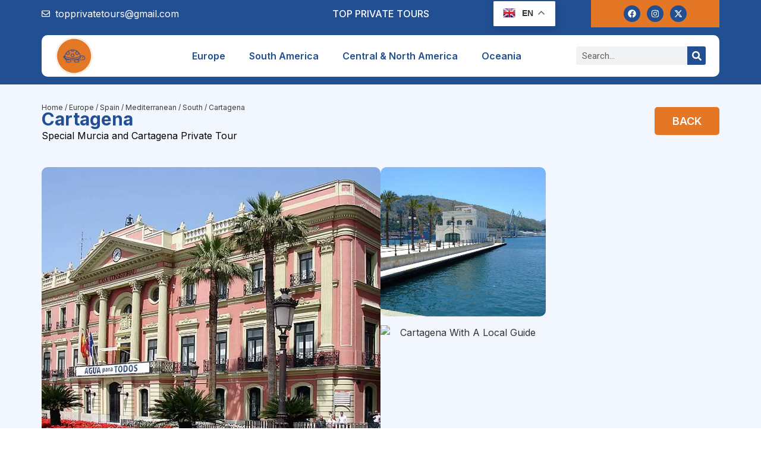

--- FILE ---
content_type: text/css
request_url: https://topprivatetours.com/wp-content/uploads/elementor/css/post-373.css?ver=1739549838
body_size: 1529
content:
.elementor-373 .elementor-element.elementor-element-039d6c5{--display:flex;--flex-direction:row;--container-widget-width:initial;--container-widget-height:100%;--container-widget-flex-grow:1;--container-widget-align-self:stretch;--flex-wrap-mobile:wrap;--background-transition:0.3s;--padding-top:0px;--padding-bottom:0px;--padding-left:0px;--padding-right:0px;--z-index:10;}.elementor-373 .elementor-element.elementor-element-039d6c5:not(.elementor-motion-effects-element-type-background), .elementor-373 .elementor-element.elementor-element-039d6c5 > .elementor-motion-effects-container > .elementor-motion-effects-layer{background-color:#214F92;}.elementor-373 .elementor-element.elementor-element-039d6c5, .elementor-373 .elementor-element.elementor-element-039d6c5::before{--border-transition:0.3s;}.elementor-373 .elementor-element.elementor-element-9c41d2e{--display:flex;--background-transition:0.3s;--padding-top:0px;--padding-bottom:0px;--padding-left:0px;--padding-right:0px;}.elementor-373 .elementor-element.elementor-element-9c41d2e.e-con{--align-self:center;}.elementor-373 .elementor-element.elementor-element-a58b8a7 .elementor-icon-list-icon i{color:#FFFFFF;transition:color 0.3s;}.elementor-373 .elementor-element.elementor-element-a58b8a7 .elementor-icon-list-icon svg{fill:#FFFFFF;transition:fill 0.3s;}.elementor-373 .elementor-element.elementor-element-a58b8a7{--e-icon-list-icon-size:14px;--icon-vertical-offset:0px;}.elementor-373 .elementor-element.elementor-element-a58b8a7 .elementor-icon-list-item > .elementor-icon-list-text, .elementor-373 .elementor-element.elementor-element-a58b8a7 .elementor-icon-list-item > a{font-family:"Inter", Sans-serif;font-size:16px;font-weight:400;}.elementor-373 .elementor-element.elementor-element-a58b8a7 .elementor-icon-list-text{color:#FFFFFF;transition:color 0.3s;}.elementor-373 .elementor-element.elementor-element-1bd1964{--display:flex;--justify-content:center;--gap:0px 0px;--background-transition:0.3s;--padding-top:0px;--padding-bottom:0px;--padding-left:0px;--padding-right:0px;}.elementor-373 .elementor-element.elementor-element-b4ba1e1{text-align:center;}.elementor-373 .elementor-element.elementor-element-b4ba1e1 .elementor-heading-title{color:#FFFFFF;font-family:"Inter", Sans-serif;font-size:16px;font-weight:500;text-transform:uppercase;}.elementor-373 .elementor-element.elementor-element-04d1615{--display:flex;--flex-direction:row;--container-widget-width:initial;--container-widget-height:100%;--container-widget-flex-grow:1;--container-widget-align-self:stretch;--flex-wrap-mobile:wrap;--gap:0px 5px;--background-transition:0.3s;--padding-top:0px;--padding-bottom:0px;--padding-left:0px;--padding-right:0px;}.elementor-373 .elementor-element.elementor-element-1436754{--display:flex;--background-transition:0.3s;--padding-top:0px;--padding-bottom:0px;--padding-left:0px;--padding-right:0px;}.elementor-373 .elementor-element.elementor-element-1436754.e-con{--flex-grow:0;--flex-shrink:0;}.elementor-373 .elementor-element.elementor-element-fe596df > .elementor-widget-container{margin:10px 0px 0px 0px;padding:5px 0px 5px 0px;}.elementor-373 .elementor-element.elementor-element-fe596df{z-index:7;}.elementor-373 .elementor-element.elementor-element-0931643{--display:flex;--justify-content:center;--gap:0px 0px;--background-transition:0.3s;--padding-top:5%;--padding-bottom:5%;--padding-left:5%;--padding-right:5%;}.elementor-373 .elementor-element.elementor-element-0931643:not(.elementor-motion-effects-element-type-background), .elementor-373 .elementor-element.elementor-element-0931643 > .elementor-motion-effects-container > .elementor-motion-effects-layer{background-color:#E37726;}.elementor-373 .elementor-element.elementor-element-0931643, .elementor-373 .elementor-element.elementor-element-0931643::before{--border-transition:0.3s;}.elementor-373 .elementor-element.elementor-element-cbcd27a{--grid-template-columns:repeat(0, auto);--icon-size:14px;--grid-column-gap:11px;--grid-row-gap:0px;}.elementor-373 .elementor-element.elementor-element-cbcd27a .elementor-widget-container{text-align:center;}.elementor-373 .elementor-element.elementor-element-cbcd27a .elementor-social-icon{background-color:#214F92;--icon-padding:0.5em;}.elementor-373 .elementor-element.elementor-element-cbcd27a .elementor-social-icon i{color:#FFFFFF;}.elementor-373 .elementor-element.elementor-element-cbcd27a .elementor-social-icon svg{fill:#FFFFFF;}.elementor-373 .elementor-element.elementor-element-cbcd27a .elementor-icon{border-radius:100px 100px 100px 100px;}.elementor-373 .elementor-element.elementor-element-cbcd27a .elementor-social-icon:hover{background-color:#FFFFFF;}.elementor-373 .elementor-element.elementor-element-cbcd27a .elementor-social-icon:hover i{color:#214F92;}.elementor-373 .elementor-element.elementor-element-cbcd27a .elementor-social-icon:hover svg{fill:#214F92;}.elementor-373 .elementor-element.elementor-element-ba224d9{--display:flex;--flex-direction:column;--container-widget-width:100%;--container-widget-height:initial;--container-widget-flex-grow:0;--container-widget-align-self:initial;--flex-wrap-mobile:wrap;--background-transition:0.3s;--padding-top:1%;--padding-bottom:1%;--padding-left:0%;--padding-right:0%;--z-index:6;}.elementor-373 .elementor-element.elementor-element-ba224d9, .elementor-373 .elementor-element.elementor-element-ba224d9::before{--border-transition:0.3s;}.elementor-373 .elementor-element.elementor-element-6d8e348{--display:flex;--flex-direction:row;--container-widget-width:initial;--container-widget-height:100%;--container-widget-flex-grow:1;--container-widget-align-self:stretch;--flex-wrap-mobile:wrap;--background-transition:0.3s;--border-radius:10px 10px 10px 10px;--padding-top:0.3%;--padding-bottom:0.3%;--padding-left:2%;--padding-right:2%;--z-index:1;}.elementor-373 .elementor-element.elementor-element-6d8e348:not(.elementor-motion-effects-element-type-background), .elementor-373 .elementor-element.elementor-element-6d8e348 > .elementor-motion-effects-container > .elementor-motion-effects-layer{background-color:#FFFFFF;}.elementor-373 .elementor-element.elementor-element-6d8e348, .elementor-373 .elementor-element.elementor-element-6d8e348::before{--border-transition:0.3s;}.elementor-373 .elementor-element.elementor-element-adfad2f{--display:flex;--background-transition:0.3s;--padding-top:0%;--padding-bottom:0%;--padding-left:0%;--padding-right:0%;}.elementor-373 .elementor-element.elementor-element-adfad2f.e-con{--align-self:center;--flex-grow:0;--flex-shrink:0;}.elementor-373 .elementor-element.elementor-element-989c11d{text-align:left;}.elementor-373 .elementor-element.elementor-element-989c11d img{width:80%;}.elementor-373 .elementor-element.elementor-element-2562e75{--display:flex;--background-transition:0.3s;--padding-top:0px;--padding-bottom:0px;--padding-left:0px;--padding-right:0px;}.elementor-373 .elementor-element.elementor-element-2562e75.e-con{--align-self:center;--flex-grow:0;--flex-shrink:0;}.elementor-373 .elementor-element.elementor-element-df92635 .elementor-menu-toggle{margin-left:auto;}.elementor-373 .elementor-element.elementor-element-df92635 .elementor-nav-menu .elementor-item{font-family:"Inter", Sans-serif;font-size:16px;font-weight:600;}.elementor-373 .elementor-element.elementor-element-df92635 .elementor-nav-menu--main .elementor-item{color:#214F92;fill:#214F92;}.elementor-373 .elementor-element.elementor-element-df92635 .elementor-nav-menu--main .elementor-item:hover,
					.elementor-373 .elementor-element.elementor-element-df92635 .elementor-nav-menu--main .elementor-item.elementor-item-active,
					.elementor-373 .elementor-element.elementor-element-df92635 .elementor-nav-menu--main .elementor-item.highlighted,
					.elementor-373 .elementor-element.elementor-element-df92635 .elementor-nav-menu--main .elementor-item:focus{color:#E37726;fill:#E37726;}.elementor-373 .elementor-element.elementor-element-df92635 .elementor-nav-menu--dropdown a, .elementor-373 .elementor-element.elementor-element-df92635 .elementor-menu-toggle{color:#214F92;}.elementor-373 .elementor-element.elementor-element-df92635 .elementor-nav-menu--dropdown a:hover,
					.elementor-373 .elementor-element.elementor-element-df92635 .elementor-nav-menu--dropdown a.elementor-item-active,
					.elementor-373 .elementor-element.elementor-element-df92635 .elementor-nav-menu--dropdown a.highlighted,
					.elementor-373 .elementor-element.elementor-element-df92635 .elementor-menu-toggle:hover{color:#FFFFFF;}.elementor-373 .elementor-element.elementor-element-df92635 .elementor-nav-menu--dropdown a:hover,
					.elementor-373 .elementor-element.elementor-element-df92635 .elementor-nav-menu--dropdown a.elementor-item-active,
					.elementor-373 .elementor-element.elementor-element-df92635 .elementor-nav-menu--dropdown a.highlighted{background-color:#E37726;}.elementor-373 .elementor-element.elementor-element-df92635 .elementor-nav-menu--dropdown a.elementor-item-active{color:#FFFFFF;background-color:#214F92;}.elementor-373 .elementor-element.elementor-element-df92635 .elementor-nav-menu--dropdown .elementor-item, .elementor-373 .elementor-element.elementor-element-df92635 .elementor-nav-menu--dropdown  .elementor-sub-item{font-family:"Inter", Sans-serif;font-size:14px;font-weight:500;}.elementor-373 .elementor-element.elementor-element-df92635 .elementor-nav-menu--dropdown a{padding-left:12px;padding-right:12px;padding-top:5px;padding-bottom:5px;}.elementor-373 .elementor-element.elementor-element-bbcb004{--display:flex;--justify-content:center;--background-transition:0.3s;--padding-top:0px;--padding-bottom:0px;--padding-left:0px;--padding-right:0px;}.elementor-373 .elementor-element.elementor-element-f591730 .elementor-search-form__container{min-height:31px;}.elementor-373 .elementor-element.elementor-element-f591730 .elementor-search-form__submit{min-width:31px;--e-search-form-submit-text-color:#FFFFFF;background-color:#214F92;}body:not(.rtl) .elementor-373 .elementor-element.elementor-element-f591730 .elementor-search-form__icon{padding-left:calc(31px / 3);}body.rtl .elementor-373 .elementor-element.elementor-element-f591730 .elementor-search-form__icon{padding-right:calc(31px / 3);}.elementor-373 .elementor-element.elementor-element-f591730 .elementor-search-form__input, .elementor-373 .elementor-element.elementor-element-f591730.elementor-search-form--button-type-text .elementor-search-form__submit{padding-left:calc(31px / 3);padding-right:calc(31px / 3);}.elementor-373 .elementor-element.elementor-element-f591730 input[type="search"].elementor-search-form__input{font-family:"Roboto", Sans-serif;font-weight:400;}.elementor-373 .elementor-element.elementor-element-f591730 .elementor-search-form__input,
					.elementor-373 .elementor-element.elementor-element-f591730 .elementor-search-form__icon,
					.elementor-373 .elementor-element.elementor-element-f591730 .elementor-lightbox .dialog-lightbox-close-button,
					.elementor-373 .elementor-element.elementor-element-f591730 .elementor-lightbox .dialog-lightbox-close-button:hover,
					.elementor-373 .elementor-element.elementor-element-f591730.elementor-search-form--skin-full_screen input[type="search"].elementor-search-form__input{color:#000000;fill:#000000;}.elementor-373 .elementor-element.elementor-element-f591730:not(.elementor-search-form--skin-full_screen) .elementor-search-form__container{border-color:#CFCFCF;border-width:0px 0px 0px 0px;border-radius:3px;}.elementor-373 .elementor-element.elementor-element-f591730.elementor-search-form--skin-full_screen input[type="search"].elementor-search-form__input{border-color:#CFCFCF;border-width:0px 0px 0px 0px;border-radius:3px;}.elementor-373 .elementor-element.elementor-element-f591730 .elementor-search-form__submit:hover{background-color:#214F92;}.elementor-373 .elementor-element.elementor-element-f591730 .elementor-search-form__submit:focus{background-color:#214F92;}.elementor-373 .elementor-element.elementor-element-97132b6{--display:flex;--flex-direction:column;--container-widget-width:100%;--container-widget-height:initial;--container-widget-flex-grow:0;--container-widget-align-self:initial;--flex-wrap-mobile:wrap;--background-transition:0.3s;}.elementor-373 .elementor-element.elementor-element-506a594{--display:flex;--flex-direction:row;--container-widget-width:initial;--container-widget-height:100%;--container-widget-flex-grow:1;--container-widget-align-self:stretch;--flex-wrap-mobile:wrap;--gap:0px 0px;--background-transition:0.3s;}.elementor-373 .elementor-element.elementor-element-1510577{--display:flex;--flex-direction:column;--container-widget-width:100%;--container-widget-height:initial;--container-widget-flex-grow:0;--container-widget-align-self:initial;--flex-wrap-mobile:wrap;--background-transition:0.3s;}.elementor-373 .elementor-element.elementor-element-089385a{text-align:left;}.elementor-373 .elementor-element.elementor-element-089385a img{width:80%;}.elementor-373 .elementor-element.elementor-element-e184f8b{--display:flex;--flex-direction:column;--container-widget-width:100%;--container-widget-height:initial;--container-widget-flex-grow:0;--container-widget-align-self:initial;--flex-wrap-mobile:wrap;--background-transition:0.3s;}.elementor-373 .elementor-element.elementor-element-e649bb8 .elementor-search-form__container{min-height:35px;}.elementor-373 .elementor-element.elementor-element-e649bb8 .elementor-search-form__submit{min-width:35px;--e-search-form-submit-text-color:#FFFFFF;background-color:#214F92;}body:not(.rtl) .elementor-373 .elementor-element.elementor-element-e649bb8 .elementor-search-form__icon{padding-left:calc(35px / 3);}body.rtl .elementor-373 .elementor-element.elementor-element-e649bb8 .elementor-search-form__icon{padding-right:calc(35px / 3);}.elementor-373 .elementor-element.elementor-element-e649bb8 .elementor-search-form__input, .elementor-373 .elementor-element.elementor-element-e649bb8.elementor-search-form--button-type-text .elementor-search-form__submit{padding-left:calc(35px / 3);padding-right:calc(35px / 3);}.elementor-373 .elementor-element.elementor-element-e649bb8 input[type="search"].elementor-search-form__input{font-family:"Roboto", Sans-serif;font-weight:400;}.elementor-373 .elementor-element.elementor-element-e649bb8 .elementor-search-form__input,
					.elementor-373 .elementor-element.elementor-element-e649bb8 .elementor-search-form__icon,
					.elementor-373 .elementor-element.elementor-element-e649bb8 .elementor-lightbox .dialog-lightbox-close-button,
					.elementor-373 .elementor-element.elementor-element-e649bb8 .elementor-lightbox .dialog-lightbox-close-button:hover,
					.elementor-373 .elementor-element.elementor-element-e649bb8.elementor-search-form--skin-full_screen input[type="search"].elementor-search-form__input{color:#000000;fill:#000000;}.elementor-373 .elementor-element.elementor-element-e649bb8:not(.elementor-search-form--skin-full_screen) .elementor-search-form__container{border-color:#CFCFCF;border-width:0px 0px 0px 0px;border-radius:3px;}.elementor-373 .elementor-element.elementor-element-e649bb8.elementor-search-form--skin-full_screen input[type="search"].elementor-search-form__input{border-color:#CFCFCF;border-width:0px 0px 0px 0px;border-radius:3px;}.elementor-373 .elementor-element.elementor-element-e649bb8 .elementor-search-form__submit:hover{background-color:#214F92;}.elementor-373 .elementor-element.elementor-element-e649bb8 .elementor-search-form__submit:focus{background-color:#214F92;}.elementor-373 .elementor-element.elementor-element-52a49c2{--display:flex;--flex-direction:column;--container-widget-width:100%;--container-widget-height:initial;--container-widget-flex-grow:0;--container-widget-align-self:initial;--flex-wrap-mobile:wrap;--background-transition:0.3s;}.elementor-373 .elementor-element.elementor-element-ff73199 .elementor-menu-toggle{margin-left:auto;}.elementor-373 .elementor-element.elementor-element-ff73199 .elementor-nav-menu .elementor-item{font-family:"Inter", Sans-serif;font-size:16px;font-weight:600;}.elementor-373 .elementor-element.elementor-element-ff73199 .elementor-nav-menu--main .elementor-item{color:#214F92;fill:#214F92;}.elementor-373 .elementor-element.elementor-element-ff73199 .elementor-nav-menu--main .elementor-item:hover,
					.elementor-373 .elementor-element.elementor-element-ff73199 .elementor-nav-menu--main .elementor-item.elementor-item-active,
					.elementor-373 .elementor-element.elementor-element-ff73199 .elementor-nav-menu--main .elementor-item.highlighted,
					.elementor-373 .elementor-element.elementor-element-ff73199 .elementor-nav-menu--main .elementor-item:focus{color:#E37726;fill:#E37726;}.elementor-373 .elementor-element.elementor-element-ff73199 .elementor-nav-menu--dropdown a, .elementor-373 .elementor-element.elementor-element-ff73199 .elementor-menu-toggle{color:#214F92;}.elementor-373 .elementor-element.elementor-element-ff73199 .elementor-nav-menu--dropdown a:hover,
					.elementor-373 .elementor-element.elementor-element-ff73199 .elementor-nav-menu--dropdown a.elementor-item-active,
					.elementor-373 .elementor-element.elementor-element-ff73199 .elementor-nav-menu--dropdown a.highlighted,
					.elementor-373 .elementor-element.elementor-element-ff73199 .elementor-menu-toggle:hover{color:#FFFFFF;}.elementor-373 .elementor-element.elementor-element-ff73199 .elementor-nav-menu--dropdown a:hover,
					.elementor-373 .elementor-element.elementor-element-ff73199 .elementor-nav-menu--dropdown a.elementor-item-active,
					.elementor-373 .elementor-element.elementor-element-ff73199 .elementor-nav-menu--dropdown a.highlighted{background-color:#E37726;}.elementor-373 .elementor-element.elementor-element-ff73199 .elementor-nav-menu--dropdown a.elementor-item-active{color:#FFFFFF;background-color:#214F92;}.elementor-373 .elementor-element.elementor-element-ff73199 .elementor-nav-menu--dropdown .elementor-item, .elementor-373 .elementor-element.elementor-element-ff73199 .elementor-nav-menu--dropdown  .elementor-sub-item{font-family:"Inter", Sans-serif;font-size:14px;font-weight:500;}@media(min-width:768px){.elementor-373 .elementor-element.elementor-element-1436754{--width:43.12%;}.elementor-373 .elementor-element.elementor-element-adfad2f{--width:12.623%;}.elementor-373 .elementor-element.elementor-element-2562e75{--width:67.443%;}.elementor-373 .elementor-element.elementor-element-bbcb004{--content-width:100%;}.elementor-373 .elementor-element.elementor-element-1510577{--width:50%;}.elementor-373 .elementor-element.elementor-element-e184f8b{--width:50%;}.elementor-373 .elementor-element.elementor-element-52a49c2{--width:50%;}}@media(max-width:767px){.elementor-373 .elementor-element.elementor-element-a58b8a7 > .elementor-widget-container{padding:2% 0% 5% 0%;}.elementor-373 .elementor-element.elementor-element-adfad2f{--width:45%;--padding-top:0%;--padding-bottom:0%;--padding-left:0%;--padding-right:0%;}.elementor-373 .elementor-element.elementor-element-2562e75{--width:47%;--justify-content:center;--z-index:5000;}.elementor-373 .elementor-element.elementor-element-df92635{z-index:1250;}.elementor-373 .elementor-element.elementor-element-bbcb004{--margin-top:-3%;--margin-bottom:4%;--margin-left:0%;--margin-right:0%;}.elementor-373 .elementor-element.elementor-element-f591730 input[type="search"].elementor-search-form__input{line-height:35px;}.elementor-373 .elementor-element.elementor-element-f591730 > .elementor-widget-container{padding:0px 0px 0px 0px;}.elementor-373 .elementor-element.elementor-element-506a594{--flex-direction:row;--container-widget-width:calc( ( 1 - var( --container-widget-flex-grow ) ) * 100% );--container-widget-height:100%;--container-widget-flex-grow:1;--container-widget-align-self:stretch;--flex-wrap-mobile:wrap;--align-items:flex-start;--flex-wrap:nowrap;--margin-top:0%;--margin-bottom:9%;--margin-left:0%;--margin-right:0%;--padding-top:0px;--padding-bottom:18px;--padding-left:0px;--padding-right:0px;--z-index:18;}.elementor-373 .elementor-element.elementor-element-1510577{--width:25%;}.elementor-373 .elementor-element.elementor-element-089385a img{width:100%;}.elementor-373 .elementor-element.elementor-element-089385a > .elementor-widget-container{margin:1px 0px 0px 0px;padding:0px 0px 0px 0px;}.elementor-373 .elementor-element.elementor-element-e184f8b{--width:100%;--justify-content:center;--align-items:center;--container-widget-width:calc( ( 1 - var( --container-widget-flex-grow ) ) * 100% );--margin-top:2%;--margin-bottom:7%;--margin-left:0%;--margin-right:0%;}.elementor-373 .elementor-element.elementor-element-e649bb8 input[type="search"].elementor-search-form__input{line-height:35px;}.elementor-373 .elementor-element.elementor-element-e649bb8 > .elementor-widget-container{padding:0px 0px 0px 0px;}.elementor-373 .elementor-element.elementor-element-52a49c2{--width:20%;--margin-top:2%;--margin-bottom:0%;--margin-left:0%;--margin-right:0%;}.elementor-373 .elementor-element.elementor-element-ff73199 .elementor-nav-menu--main .elementor-item{padding-top:2px;padding-bottom:2px;}.elementor-373 .elementor-element.elementor-element-ff73199 .elementor-nav-menu--dropdown a{padding-top:9px;padding-bottom:9px;}.elementor-373 .elementor-element.elementor-element-ff73199 .elementor-nav-menu--main > .elementor-nav-menu > li > .elementor-nav-menu--dropdown, .elementor-373 .elementor-element.elementor-element-ff73199 .elementor-nav-menu__container.elementor-nav-menu--dropdown{margin-top:24px !important;}.elementor-373 .elementor-element.elementor-element-ff73199{z-index:1268;}}

--- FILE ---
content_type: text/css
request_url: https://topprivatetours.com/wp-content/uploads/elementor/css/post-757.css?ver=1729589028
body_size: 1225
content:
.elementor-757 .elementor-element.elementor-element-af56581{--display:flex;--flex-direction:row;--container-widget-width:initial;--container-widget-height:100%;--container-widget-flex-grow:1;--container-widget-align-self:stretch;--flex-wrap-mobile:wrap;--gap:0px 0px;--background-transition:0.3s;--padding-top:4%;--padding-bottom:4%;--padding-left:0%;--padding-right:0%;}.elementor-757 .elementor-element.elementor-element-af56581:not(.elementor-motion-effects-element-type-background), .elementor-757 .elementor-element.elementor-element-af56581 > .elementor-motion-effects-container > .elementor-motion-effects-layer{background-color:#214F92;}.elementor-757 .elementor-element.elementor-element-af56581, .elementor-757 .elementor-element.elementor-element-af56581::before{--border-transition:0.3s;}.elementor-757 .elementor-element.elementor-element-62f4135{--display:flex;--flex-direction:column;--container-widget-width:100%;--container-widget-height:initial;--container-widget-flex-grow:0;--container-widget-align-self:initial;--flex-wrap-mobile:wrap;--background-transition:0.3s;--padding-top:0px;--padding-bottom:0px;--padding-left:0px;--padding-right:0px;}.elementor-757 .elementor-element.elementor-element-2682274{text-align:left;}.elementor-757 .elementor-element.elementor-element-2682274 img{width:82%;}.elementor-757 .elementor-element.elementor-element-315be02 .elementor-heading-title{color:#FFFFFF;font-family:"Inter", Sans-serif;font-size:18px;font-weight:600;}.elementor-757 .elementor-element.elementor-element-b7e4f8f{color:#FFFFFF;font-family:"Inter", Sans-serif;font-size:14px;font-weight:400;}.elementor-757 .elementor-element.elementor-element-b7e4f8f > .elementor-widget-container{margin:0% 0% 0% -4%;}.elementor-757 .elementor-element.elementor-element-283e0dc{--display:flex;--flex-direction:column;--container-widget-width:100%;--container-widget-height:initial;--container-widget-flex-grow:0;--container-widget-align-self:initial;--flex-wrap-mobile:wrap;--background-transition:0.3s;--margin-top:5%;--margin-bottom:0%;--margin-left:0%;--margin-right:0%;--padding-top:0%;--padding-bottom:0%;--padding-left:8%;--padding-right:0%;}.elementor-757 .elementor-element.elementor-element-32a5147 .elementor-heading-title{color:#FFFFFF;font-family:"Inter", Sans-serif;font-size:18px;font-weight:600;}.elementor-757 .elementor-element.elementor-element-32a5147 > .elementor-widget-container{padding:12% 0% 0% 0%;}.elementor-757 .elementor-element.elementor-element-5f710f6 .elementor-icon-list-items:not(.elementor-inline-items) .elementor-icon-list-item:not(:last-child){padding-bottom:calc(6px/2);}.elementor-757 .elementor-element.elementor-element-5f710f6 .elementor-icon-list-items:not(.elementor-inline-items) .elementor-icon-list-item:not(:first-child){margin-top:calc(6px/2);}.elementor-757 .elementor-element.elementor-element-5f710f6 .elementor-icon-list-items.elementor-inline-items .elementor-icon-list-item{margin-right:calc(6px/2);margin-left:calc(6px/2);}.elementor-757 .elementor-element.elementor-element-5f710f6 .elementor-icon-list-items.elementor-inline-items{margin-right:calc(-6px/2);margin-left:calc(-6px/2);}body.rtl .elementor-757 .elementor-element.elementor-element-5f710f6 .elementor-icon-list-items.elementor-inline-items .elementor-icon-list-item:after{left:calc(-6px/2);}body:not(.rtl) .elementor-757 .elementor-element.elementor-element-5f710f6 .elementor-icon-list-items.elementor-inline-items .elementor-icon-list-item:after{right:calc(-6px/2);}.elementor-757 .elementor-element.elementor-element-5f710f6 .elementor-icon-list-icon i{transition:color 0.3s;}.elementor-757 .elementor-element.elementor-element-5f710f6 .elementor-icon-list-icon svg{transition:fill 0.3s;}.elementor-757 .elementor-element.elementor-element-5f710f6{--e-icon-list-icon-size:14px;--icon-vertical-offset:0px;}.elementor-757 .elementor-element.elementor-element-5f710f6 .elementor-icon-list-item > .elementor-icon-list-text, .elementor-757 .elementor-element.elementor-element-5f710f6 .elementor-icon-list-item > a{font-family:"Inter", Sans-serif;font-weight:400;}.elementor-757 .elementor-element.elementor-element-5f710f6 .elementor-icon-list-text{color:#FFFFFF;transition:color 0.3s;}.elementor-757 .elementor-element.elementor-element-5f710f6 > .elementor-widget-container{margin:4% 0% 0% 0%;}.elementor-757 .elementor-element.elementor-element-f788f37{--display:flex;--flex-direction:column;--container-widget-width:100%;--container-widget-height:initial;--container-widget-flex-grow:0;--container-widget-align-self:initial;--flex-wrap-mobile:wrap;--background-transition:0.3s;--margin-top:5%;--margin-bottom:0%;--margin-left:0%;--margin-right:0%;--padding-top:0%;--padding-bottom:0%;--padding-left:3%;--padding-right:0%;}.elementor-757 .elementor-element.elementor-element-ade172b .elementor-heading-title{color:#FFFFFF;font-family:"Inter", Sans-serif;font-size:18px;font-weight:600;}.elementor-757 .elementor-element.elementor-element-ade172b > .elementor-widget-container{padding:8% 0% 0% 0%;}.elementor-757 .elementor-element.elementor-element-e33cb94 .elementor-icon-list-items:not(.elementor-inline-items) .elementor-icon-list-item:not(:last-child){padding-bottom:calc(6px/2);}.elementor-757 .elementor-element.elementor-element-e33cb94 .elementor-icon-list-items:not(.elementor-inline-items) .elementor-icon-list-item:not(:first-child){margin-top:calc(6px/2);}.elementor-757 .elementor-element.elementor-element-e33cb94 .elementor-icon-list-items.elementor-inline-items .elementor-icon-list-item{margin-right:calc(6px/2);margin-left:calc(6px/2);}.elementor-757 .elementor-element.elementor-element-e33cb94 .elementor-icon-list-items.elementor-inline-items{margin-right:calc(-6px/2);margin-left:calc(-6px/2);}body.rtl .elementor-757 .elementor-element.elementor-element-e33cb94 .elementor-icon-list-items.elementor-inline-items .elementor-icon-list-item:after{left:calc(-6px/2);}body:not(.rtl) .elementor-757 .elementor-element.elementor-element-e33cb94 .elementor-icon-list-items.elementor-inline-items .elementor-icon-list-item:after{right:calc(-6px/2);}.elementor-757 .elementor-element.elementor-element-e33cb94 .elementor-icon-list-icon i{transition:color 0.3s;}.elementor-757 .elementor-element.elementor-element-e33cb94 .elementor-icon-list-icon svg{transition:fill 0.3s;}.elementor-757 .elementor-element.elementor-element-e33cb94{--e-icon-list-icon-size:14px;--icon-vertical-offset:0px;}.elementor-757 .elementor-element.elementor-element-e33cb94 .elementor-icon-list-item > .elementor-icon-list-text, .elementor-757 .elementor-element.elementor-element-e33cb94 .elementor-icon-list-item > a{font-family:"Inter", Sans-serif;font-weight:400;}.elementor-757 .elementor-element.elementor-element-e33cb94 .elementor-icon-list-text{color:#FFFFFF;transition:color 0.3s;}.elementor-757 .elementor-element.elementor-element-e33cb94 > .elementor-widget-container{margin:4% 0% 0% 0%;}.elementor-757 .elementor-element.elementor-element-c38cf23{--display:flex;--flex-direction:column;--container-widget-width:100%;--container-widget-height:initial;--container-widget-flex-grow:0;--container-widget-align-self:initial;--flex-wrap-mobile:wrap;--background-transition:0.3s;--margin-top:5%;--margin-bottom:0%;--margin-left:0%;--margin-right:0%;--padding-top:0%;--padding-bottom:0%;--padding-left:5%;--padding-right:0%;}.elementor-757 .elementor-element.elementor-element-18d2446 .elementor-heading-title{color:#FFFFFF;font-family:"Inter", Sans-serif;font-size:18px;font-weight:600;}.elementor-757 .elementor-element.elementor-element-18d2446 > .elementor-widget-container{padding:8% 0% 0% 0%;}.elementor-757 .elementor-element.elementor-element-a7c021e .elementor-icon-list-items:not(.elementor-inline-items) .elementor-icon-list-item:not(:last-child){padding-bottom:calc(6px/2);}.elementor-757 .elementor-element.elementor-element-a7c021e .elementor-icon-list-items:not(.elementor-inline-items) .elementor-icon-list-item:not(:first-child){margin-top:calc(6px/2);}.elementor-757 .elementor-element.elementor-element-a7c021e .elementor-icon-list-items.elementor-inline-items .elementor-icon-list-item{margin-right:calc(6px/2);margin-left:calc(6px/2);}.elementor-757 .elementor-element.elementor-element-a7c021e .elementor-icon-list-items.elementor-inline-items{margin-right:calc(-6px/2);margin-left:calc(-6px/2);}body.rtl .elementor-757 .elementor-element.elementor-element-a7c021e .elementor-icon-list-items.elementor-inline-items .elementor-icon-list-item:after{left:calc(-6px/2);}body:not(.rtl) .elementor-757 .elementor-element.elementor-element-a7c021e .elementor-icon-list-items.elementor-inline-items .elementor-icon-list-item:after{right:calc(-6px/2);}.elementor-757 .elementor-element.elementor-element-a7c021e .elementor-icon-list-icon i{transition:color 0.3s;}.elementor-757 .elementor-element.elementor-element-a7c021e .elementor-icon-list-icon svg{transition:fill 0.3s;}.elementor-757 .elementor-element.elementor-element-a7c021e{--e-icon-list-icon-size:20px;--icon-vertical-offset:0px;}.elementor-757 .elementor-element.elementor-element-a7c021e .elementor-icon-list-item > .elementor-icon-list-text, .elementor-757 .elementor-element.elementor-element-a7c021e .elementor-icon-list-item > a{font-family:"Inter", Sans-serif;font-weight:400;}.elementor-757 .elementor-element.elementor-element-a7c021e .elementor-icon-list-text{color:#FFFFFF;transition:color 0.3s;}.elementor-757 .elementor-element.elementor-element-a7c021e > .elementor-widget-container{margin:2% 0% 0% 0%;padding:0% 0% 0% 0%;}.elementor-757 .elementor-element.elementor-element-d95528a{--grid-template-columns:repeat(0, auto);--icon-size:14px;--grid-column-gap:11px;--grid-row-gap:0px;}.elementor-757 .elementor-element.elementor-element-d95528a .elementor-widget-container{text-align:left;}.elementor-757 .elementor-element.elementor-element-d95528a .elementor-social-icon{background-color:#E37726;--icon-padding:0.5em;}.elementor-757 .elementor-element.elementor-element-d95528a .elementor-social-icon i{color:#FFFFFF;}.elementor-757 .elementor-element.elementor-element-d95528a .elementor-social-icon svg{fill:#FFFFFF;}.elementor-757 .elementor-element.elementor-element-d95528a .elementor-icon{border-radius:100px 100px 100px 100px;}.elementor-757 .elementor-element.elementor-element-d95528a .elementor-social-icon:hover{background-color:#FFFFFF;}.elementor-757 .elementor-element.elementor-element-d95528a .elementor-social-icon:hover i{color:#214F92;}.elementor-757 .elementor-element.elementor-element-d95528a .elementor-social-icon:hover svg{fill:#214F92;}.elementor-757 .elementor-element.elementor-element-8a0d8b5{--display:flex;--flex-direction:column;--container-widget-width:100%;--container-widget-height:initial;--container-widget-flex-grow:0;--container-widget-align-self:initial;--flex-wrap-mobile:wrap;--background-transition:0.3s;--padding-top:0%;--padding-bottom:4%;--padding-left:12%;--padding-right:12%;}.elementor-757 .elementor-element.elementor-element-8a0d8b5:not(.elementor-motion-effects-element-type-background), .elementor-757 .elementor-element.elementor-element-8a0d8b5 > .elementor-motion-effects-container > .elementor-motion-effects-layer{background-color:#214F92;}.elementor-757 .elementor-element.elementor-element-8a0d8b5, .elementor-757 .elementor-element.elementor-element-8a0d8b5::before{--border-transition:0.3s;}.elementor-757 .elementor-element.elementor-element-3952526{--display:flex;--background-transition:0.3s;--border-radius:10px 10px 10px 10px;--padding-top:2%;--padding-bottom:2%;--padding-left:3%;--padding-right:3%;}.elementor-757 .elementor-element.elementor-element-3952526:not(.elementor-motion-effects-element-type-background), .elementor-757 .elementor-element.elementor-element-3952526 > .elementor-motion-effects-container > .elementor-motion-effects-layer{background-color:#FFFFFF29;}.elementor-757 .elementor-element.elementor-element-3952526, .elementor-757 .elementor-element.elementor-element-3952526::before{--border-transition:0.3s;}.elementor-757 .elementor-element.elementor-element-d2b239d .gallery-item .gallery-caption{display:none;}.elementor-757 .elementor-element.elementor-element-d2b239d .gallery-item{padding:0 20px 20px 0;}.elementor-757 .elementor-element.elementor-element-d2b239d .gallery{margin:0 -20px -20px 0;}.elementor-757 .elementor-element.elementor-element-d2b239d{width:100%;max-width:100%;}.elementor-757 .elementor-element.elementor-element-d2b239d.elementor-element{--align-self:center;}.elementor-757 .elementor-element.elementor-element-c53c5de{--display:flex;--flex-direction:column;--container-widget-width:100%;--container-widget-height:initial;--container-widget-flex-grow:0;--container-widget-align-self:initial;--flex-wrap-mobile:wrap;--background-transition:0.3s;--padding-top:0%;--padding-bottom:4%;--padding-left:12%;--padding-right:12%;}.elementor-757 .elementor-element.elementor-element-c53c5de:not(.elementor-motion-effects-element-type-background), .elementor-757 .elementor-element.elementor-element-c53c5de > .elementor-motion-effects-container > .elementor-motion-effects-layer{background-color:#214F92;}.elementor-757 .elementor-element.elementor-element-c53c5de, .elementor-757 .elementor-element.elementor-element-c53c5de::before{--border-transition:0.3s;}.elementor-757 .elementor-element.elementor-element-e0fb9a6{--display:flex;--background-transition:0.3s;--border-radius:10px 10px 10px 10px;--padding-top:2%;--padding-bottom:2%;--padding-left:3%;--padding-right:3%;}.elementor-757 .elementor-element.elementor-element-e0fb9a6:not(.elementor-motion-effects-element-type-background), .elementor-757 .elementor-element.elementor-element-e0fb9a6 > .elementor-motion-effects-container > .elementor-motion-effects-layer{background-color:#FFFFFF29;}.elementor-757 .elementor-element.elementor-element-e0fb9a6, .elementor-757 .elementor-element.elementor-element-e0fb9a6::before{--border-transition:0.3s;}.elementor-757 .elementor-element.elementor-element-b3cad05 .elementor-icon-list-icon i{transition:color 0.3s;}.elementor-757 .elementor-element.elementor-element-b3cad05 .elementor-icon-list-icon svg{transition:fill 0.3s;}.elementor-757 .elementor-element.elementor-element-b3cad05{--e-icon-list-icon-size:14px;--icon-vertical-offset:0px;}.elementor-757 .elementor-element.elementor-element-b3cad05 .elementor-icon-list-text{transition:color 0.3s;}.elementor-757 .elementor-element.elementor-element-ed9f0e9 .elementor-icon-list-icon i{transition:color 0.3s;}.elementor-757 .elementor-element.elementor-element-ed9f0e9 .elementor-icon-list-icon svg{transition:fill 0.3s;}.elementor-757 .elementor-element.elementor-element-ed9f0e9{--e-icon-list-icon-size:14px;--icon-vertical-offset:0px;}.elementor-757 .elementor-element.elementor-element-ed9f0e9 .elementor-icon-list-text{transition:color 0.3s;}.elementor-757 .elementor-element.elementor-element-28323de .elementor-icon-list-icon i{transition:color 0.3s;}.elementor-757 .elementor-element.elementor-element-28323de .elementor-icon-list-icon svg{transition:fill 0.3s;}.elementor-757 .elementor-element.elementor-element-28323de{--e-icon-list-icon-size:14px;--icon-vertical-offset:0px;}.elementor-757 .elementor-element.elementor-element-28323de .elementor-icon-list-text{transition:color 0.3s;}.elementor-757 .elementor-element.elementor-element-a362a38{--display:flex;--flex-direction:row;--container-widget-width:initial;--container-widget-height:100%;--container-widget-flex-grow:1;--container-widget-align-self:stretch;--flex-wrap-mobile:wrap;--gap:0px 0px;--background-transition:0.3s;}.elementor-757 .elementor-element.elementor-element-a362a38:not(.elementor-motion-effects-element-type-background), .elementor-757 .elementor-element.elementor-element-a362a38 > .elementor-motion-effects-container > .elementor-motion-effects-layer{background-color:#E37726;}.elementor-757 .elementor-element.elementor-element-a362a38, .elementor-757 .elementor-element.elementor-element-a362a38::before{--border-transition:0.3s;}.elementor-757 .elementor-element.elementor-element-04d5232{--display:flex;--flex-direction:column;--container-widget-width:100%;--container-widget-height:initial;--container-widget-flex-grow:0;--container-widget-align-self:initial;--flex-wrap-mobile:wrap;--background-transition:0.3s;--padding-top:0px;--padding-bottom:0px;--padding-left:0px;--padding-right:0px;}.elementor-757 .elementor-element.elementor-element-a36d187{text-align:center;}.elementor-757 .elementor-element.elementor-element-a36d187 .elementor-heading-title{color:#FFFFFF;font-family:"Inter", Sans-serif;font-size:14px;font-weight:400;}.elementor-757 .elementor-element.elementor-element-5f4bd21{--display:flex;--flex-direction:column;--container-widget-width:100%;--container-widget-height:initial;--container-widget-flex-grow:0;--container-widget-align-self:initial;--flex-wrap-mobile:wrap;--background-transition:0.3s;--padding-top:0px;--padding-bottom:0px;--padding-left:0px;--padding-right:0px;}.elementor-757 .elementor-element.elementor-element-457e26f{text-align:right;}.elementor-757 .elementor-element.elementor-element-457e26f .elementor-heading-title{color:#FFFFFF;font-family:"Inter", Sans-serif;font-size:14px;font-weight:400;}@media(max-width:1024px){.elementor-757 .elementor-element.elementor-element-af56581{--flex-direction:row;--container-widget-width:initial;--container-widget-height:100%;--container-widget-flex-grow:1;--container-widget-align-self:stretch;--flex-wrap-mobile:wrap;--padding-top:4%;--padding-bottom:4%;--padding-left:2%;--padding-right:2%;}.elementor-757 .elementor-element.elementor-element-2682274 img{width:61%;}.elementor-757 .elementor-element.elementor-element-315be02 .elementor-heading-title{font-size:14px;}.elementor-757 .elementor-element.elementor-element-b7e4f8f{font-size:13px;}.elementor-757 .elementor-element.elementor-element-32a5147 .elementor-heading-title{font-size:14px;}.elementor-757 .elementor-element.elementor-element-5f710f6 .elementor-icon-list-item > .elementor-icon-list-text, .elementor-757 .elementor-element.elementor-element-5f710f6 .elementor-icon-list-item > a{font-size:13px;}.elementor-757 .elementor-element.elementor-element-ade172b .elementor-heading-title{font-size:14px;}.elementor-757 .elementor-element.elementor-element-e33cb94 .elementor-icon-list-item > .elementor-icon-list-text, .elementor-757 .elementor-element.elementor-element-e33cb94 .elementor-icon-list-item > a{font-size:13px;}.elementor-757 .elementor-element.elementor-element-18d2446 .elementor-heading-title{font-size:14px;}.elementor-757 .elementor-element.elementor-element-a7c021e .elementor-icon-list-item > .elementor-icon-list-text, .elementor-757 .elementor-element.elementor-element-a7c021e .elementor-icon-list-item > a{font-size:13px;}.elementor-757 .elementor-element.elementor-element-a36d187 .elementor-heading-title{font-size:12px;}.elementor-757 .elementor-element.elementor-element-457e26f .elementor-heading-title{font-size:12px;}}@media(max-width:767px){.elementor-757 .elementor-element.elementor-element-af56581{--padding-top:8%;--padding-bottom:8%;--padding-left:4%;--padding-right:4%;}.elementor-757 .elementor-element.elementor-element-2682274 img{width:72%;}.elementor-757 .elementor-element.elementor-element-315be02 .elementor-heading-title{font-size:18px;}.elementor-757 .elementor-element.elementor-element-b7e4f8f{font-size:16px;}.elementor-757 .elementor-element.elementor-element-283e0dc{--padding-top:0%;--padding-bottom:0%;--padding-left:8%;--padding-right:0%;}.elementor-757 .elementor-element.elementor-element-32a5147 .elementor-heading-title{font-size:16px;}.elementor-757 .elementor-element.elementor-element-5f710f6 .elementor-icon-list-item > .elementor-icon-list-text, .elementor-757 .elementor-element.elementor-element-5f710f6 .elementor-icon-list-item > a{font-size:16px;}.elementor-757 .elementor-element.elementor-element-5f710f6 > .elementor-widget-container{margin:6% 0% 0% 0%;}.elementor-757 .elementor-element.elementor-element-f788f37{--padding-top:0%;--padding-bottom:0%;--padding-left:8%;--padding-right:0%;}.elementor-757 .elementor-element.elementor-element-ade172b .elementor-heading-title{font-size:16px;}.elementor-757 .elementor-element.elementor-element-e33cb94 .elementor-icon-list-item > .elementor-icon-list-text, .elementor-757 .elementor-element.elementor-element-e33cb94 .elementor-icon-list-item > a{font-size:16px;}.elementor-757 .elementor-element.elementor-element-e33cb94 > .elementor-widget-container{margin:4% 0% 0% 0%;}.elementor-757 .elementor-element.elementor-element-c38cf23{--padding-top:0%;--padding-bottom:0%;--padding-left:8%;--padding-right:0%;}.elementor-757 .elementor-element.elementor-element-18d2446 .elementor-heading-title{font-size:16px;}.elementor-757 .elementor-element.elementor-element-18d2446 > .elementor-widget-container{margin:10% 0% 19% 0%;padding:0% 0% 0% 0%;}.elementor-757 .elementor-element.elementor-element-a7c021e .elementor-icon-list-item > .elementor-icon-list-text, .elementor-757 .elementor-element.elementor-element-a7c021e .elementor-icon-list-item > a{font-size:16px;}.elementor-757 .elementor-element.elementor-element-a7c021e > .elementor-widget-container{margin:4% 0% 0% 0%;}.elementor-757 .elementor-element.elementor-element-3952526{--padding-top:4%;--padding-bottom:4%;--padding-left:0%;--padding-right:0%;}.elementor-757 .elementor-element.elementor-element-c53c5de{--content-width:100%;--padding-top:0%;--padding-bottom:10%;--padding-left:4%;--padding-right:4%;}.elementor-757 .elementor-element.elementor-element-e0fb9a6{--padding-top:4%;--padding-bottom:4%;--padding-left:0%;--padding-right:0%;}.elementor-757 .elementor-element.elementor-element-b3cad05{--e-icon-list-icon-size:45px;}.elementor-757 .elementor-element.elementor-element-ed9f0e9{--e-icon-list-icon-size:45px;}.elementor-757 .elementor-element.elementor-element-ed9f0e9 > .elementor-widget-container{margin:-5% 0% 0% 0%;}.elementor-757 .elementor-element.elementor-element-28323de{--e-icon-list-icon-size:45px;}.elementor-757 .elementor-element.elementor-element-28323de > .elementor-widget-container{margin:-5% 0% 0% 0%;}.elementor-757 .elementor-element.elementor-element-a36d187{text-align:center;}.elementor-757 .elementor-element.elementor-element-457e26f{text-align:center;}.elementor-757 .elementor-element.elementor-element-457e26f > .elementor-widget-container{margin:2% 0% 0% 0%;}}@media(min-width:768px){.elementor-757 .elementor-element.elementor-element-62f4135{--width:25%;}.elementor-757 .elementor-element.elementor-element-283e0dc{--width:25%;}.elementor-757 .elementor-element.elementor-element-f788f37{--width:25%;}.elementor-757 .elementor-element.elementor-element-c38cf23{--width:25%;}.elementor-757 .elementor-element.elementor-element-04d5232{--width:100%;}.elementor-757 .elementor-element.elementor-element-5f4bd21{--width:0%;}}@media(max-width:1024px) and (min-width:768px){.elementor-757 .elementor-element.elementor-element-62f4135{--width:50%;}.elementor-757 .elementor-element.elementor-element-283e0dc{--width:50%;}.elementor-757 .elementor-element.elementor-element-f788f37{--width:50%;}.elementor-757 .elementor-element.elementor-element-c38cf23{--width:50%;}}

--- FILE ---
content_type: text/css
request_url: https://topprivatetours.com/wp-content/uploads/elementor/css/post-752.css?ver=1729589031
body_size: 2675
content:
.elementor-752 .elementor-element.elementor-element-25bf68c{--display:flex;--flex-direction:row;--container-widget-width:initial;--container-widget-height:100%;--container-widget-flex-grow:1;--container-widget-align-self:stretch;--flex-wrap-mobile:wrap;--background-transition:0.3s;--padding-top:3%;--padding-bottom:0%;--padding-left:0%;--padding-right:0%;}.elementor-752 .elementor-element.elementor-element-25bf68c:not(.elementor-motion-effects-element-type-background), .elementor-752 .elementor-element.elementor-element-25bf68c > .elementor-motion-effects-container > .elementor-motion-effects-layer{background-color:#F2F7FF;}.elementor-752 .elementor-element.elementor-element-25bf68c, .elementor-752 .elementor-element.elementor-element-25bf68c::before{--border-transition:0.3s;}.elementor-752 .elementor-element.elementor-element-7ffe80f{--display:flex;--background-transition:0.3s;--padding-top:0px;--padding-bottom:0px;--padding-left:0px;--padding-right:0px;}.elementor-752 .elementor-element.elementor-element-7ffe80f.e-con{--flex-grow:0;--flex-shrink:0;}.elementor-752 .elementor-element.elementor-element-5473bbb .woocommerce-breadcrumb{color:#3A3A3A;font-family:"Inter", Sans-serif;font-size:12px;line-height:1px;}.elementor-752 .elementor-element.elementor-element-5473bbb .woocommerce-breadcrumb > a{color:#3A3A3A;}.elementor-752 .elementor-element.elementor-element-ca4e219 .elementor-heading-title{color:#214F92;font-family:"Inter", Sans-serif;font-size:30px;font-weight:700;}.elementor-752 .elementor-element.elementor-element-ca4e219 > .elementor-widget-container{margin:-1% 0% 0% 0%;padding:0px 0px 0px 0px;}.elementor-752 .elementor-element.elementor-element-2e4ae2c{color:#000000;font-family:"Inter", Sans-serif;font-size:16px;font-weight:400;line-height:26px;}.elementor-752 .elementor-element.elementor-element-54dc594{--display:flex;--align-items:flex-end;--container-widget-width:calc( ( 1 - var( --container-widget-flex-grow ) ) * 100% );--background-transition:0.3s;--margin-top:0%;--margin-bottom:0%;--margin-left:0%;--margin-right:0%;--padding-top:0px;--padding-bottom:0px;--padding-left:0px;--padding-right:0px;}.elementor-752 .elementor-element.elementor-element-54dc594.e-con{--align-self:flex-start;}.elementor-752 .elementor-element.elementor-element-e6bcec2{--display:flex;--flex-direction:row;--container-widget-width:initial;--container-widget-height:100%;--container-widget-flex-grow:1;--container-widget-align-self:stretch;--flex-wrap-mobile:wrap;--background-transition:0.3s;--padding-top:2%;--padding-bottom:0%;--padding-left:0%;--padding-right:0%;}.elementor-752 .elementor-element.elementor-element-e6bcec2:not(.elementor-motion-effects-element-type-background), .elementor-752 .elementor-element.elementor-element-e6bcec2 > .elementor-motion-effects-container > .elementor-motion-effects-layer{background-color:#F2F7FF;}.elementor-752 .elementor-element.elementor-element-e6bcec2, .elementor-752 .elementor-element.elementor-element-e6bcec2::before{--border-transition:0.3s;}.elementor-752 .elementor-element.elementor-element-7baa70f{--display:flex;--background-transition:0.3s;--border-radius:10px 10px 10px 10px;--padding-top:0%;--padding-bottom:0%;--padding-left:0%;--padding-right:0%;}.elementor-752 .elementor-element.elementor-element-74c9854 img{border-radius:10px 10px 10px 10px;}.elementor-752 .elementor-element.elementor-element-15104ea{--display:flex;--background-transition:0.3s;--border-radius:10px 10px 10px 10px;--padding-top:0px;--padding-bottom:0px;--padding-left:0px;--padding-right:0px;}.elementor-752 .elementor-element.elementor-element-ff300a0 .gallery-item{padding:0 15px 15px 0;}.elementor-752 .elementor-element.elementor-element-ff300a0 .gallery{margin:0 -15px -15px 0;}.elementor-752 .elementor-element.elementor-element-ff300a0 .gallery-item img{border-radius:10px 10px 10px 10px;}.elementor-752 .elementor-element.elementor-element-ff300a0 .gallery-item .gallery-caption{text-align:center;}.elementor-752 .elementor-element.elementor-element-bf7c155{--display:flex;--flex-direction:row;--container-widget-width:initial;--container-widget-height:100%;--container-widget-flex-grow:1;--container-widget-align-self:stretch;--flex-wrap-mobile:wrap;--gap:0px 0px;--background-transition:0.3s;--padding-top:3%;--padding-bottom:0%;--padding-left:0%;--padding-right:0%;}.elementor-752 .elementor-element.elementor-element-bf7c155:not(.elementor-motion-effects-element-type-background), .elementor-752 .elementor-element.elementor-element-bf7c155 > .elementor-motion-effects-container > .elementor-motion-effects-layer{background-color:#F2F7FF;}.elementor-752 .elementor-element.elementor-element-bf7c155, .elementor-752 .elementor-element.elementor-element-bf7c155::before{--border-transition:0.3s;}.elementor-752 .elementor-element.elementor-element-49a575c{--display:flex;--flex-direction:column;--container-widget-width:100%;--container-widget-height:initial;--container-widget-flex-grow:0;--container-widget-align-self:initial;--flex-wrap-mobile:wrap;--background-transition:0.3s;--padding-top:0%;--padding-bottom:0%;--padding-left:0%;--padding-right:2%;}.elementor-752 .elementor-element.elementor-element-f155125 .elementor-heading-title{color:#214F92;font-family:"Inter", Sans-serif;font-size:28px;font-weight:700;}.elementor-752 .elementor-element.elementor-element-f9b9c33{color:#000000;font-family:"Inter", Sans-serif;font-size:14px;font-weight:400;}.elementor-752 .elementor-element.elementor-element-d4de17f .elementor-heading-title{color:#214F92;font-family:"Inter", Sans-serif;font-size:28px;font-weight:700;}.elementor-752 .elementor-element.elementor-element-11dfebc{color:#000000;font-family:"Inter", Sans-serif;font-size:14px;font-weight:400;}.elementor-752 .elementor-element.elementor-element-2ae3f1c .elementor-heading-title{color:#214F92;font-family:"Inter", Sans-serif;font-size:28px;font-weight:700;}.elementor-752 .elementor-element.elementor-element-e0f80a0{color:#000000;font-family:"Inter", Sans-serif;font-size:14px;font-weight:400;}.elementor-752 .elementor-element.elementor-element-e591d9b .elementor-heading-title{color:#214F92;font-family:"Inter", Sans-serif;font-size:28px;font-weight:700;}.elementor-752 .elementor-element.elementor-element-e591d9b > .elementor-widget-container{padding:3% 0% 0% 0%;}.elementor-752 .elementor-element.elementor-element-823a914{color:#000000;font-family:"Inter", Sans-serif;font-size:14px;font-weight:400;}.elementor-752 .elementor-element.elementor-element-176a3a8{--display:flex;--flex-direction:column;--container-widget-width:100%;--container-widget-height:initial;--container-widget-flex-grow:0;--container-widget-align-self:initial;--flex-wrap-mobile:wrap;--background-transition:0.3s;--padding-top:0%;--padding-bottom:0%;--padding-left:2%;--padding-right:0%;}.elementor-752 .elementor-element.elementor-element-fde0986{--display:flex;--background-transition:0.3s;border-style:solid;--border-style:solid;border-width:1px 1px 1px 1px;--border-top-width:1px;--border-right-width:1px;--border-bottom-width:1px;--border-left-width:1px;border-color:#78A8EF;--border-color:#78A8EF;--border-radius:10px 10px 10px 10px;--padding-top:0px;--padding-bottom:0px;--padding-left:0px;--padding-right:0px;}.elementor-752 .elementor-element.elementor-element-fde0986, .elementor-752 .elementor-element.elementor-element-fde0986::before{--border-transition:0.3s;}.elementor-752 .elementor-element.elementor-element-821d372{text-align:center;z-index:1;}.elementor-752 .elementor-element.elementor-element-821d372 .elementor-heading-title{color:#FFFFFF;font-family:"Inter", Sans-serif;font-size:18px;font-weight:500;}.elementor-752 .elementor-element.elementor-element-821d372 > .elementor-widget-container{padding:6% 0% 6% 0%;background-color:#214F92;border-radius:10px 10px 10px 10px;}.elementor-752 .elementor-element.elementor-element-50c56fd{text-align:center;color:#000000;font-family:"Inter", Sans-serif;font-size:14px;font-weight:400;}.elementor-752 .elementor-element.elementor-element-50c56fd > .elementor-widget-container{margin:-6% 0% 0% 0%;padding:0px 0px 0px 0px;}.elementor-752 .elementor-element.elementor-element-18aa869 .elementor-button{font-family:"Inter", Sans-serif;font-size:14px;font-weight:600;text-transform:uppercase;fill:#FFFFFF;color:#FFFFFF;background-color:#E37726;border-radius:10px 10px 10px 10px;padding:4% 25% 4% 25%;}.elementor-752 .elementor-element.elementor-element-18aa869 .elementor-button:hover, .elementor-752 .elementor-element.elementor-element-18aa869 .elementor-button:focus{background-color:#214F92;}.elementor-752 .elementor-element.elementor-element-18aa869 > .elementor-widget-container{margin:-4% 0% 7% 0%;}.elementor-752 .elementor-element.elementor-element-e1a86f0{--display:flex;--flex-direction:column;--container-widget-width:100%;--container-widget-height:initial;--container-widget-flex-grow:0;--container-widget-align-self:initial;--flex-wrap-mobile:wrap;--background-transition:0.3s;--padding-top:0%;--padding-bottom:0%;--padding-left:2%;--padding-right:0%;}.elementor-752 .elementor-element.elementor-element-c3502b4{--display:flex;--gap:0px 0px;--background-transition:0.3s;--padding-top:0px;--padding-bottom:0px;--padding-left:0px;--padding-right:0px;--z-index:1;}.elementor-752 .elementor-element.elementor-element-bf3bb7e{text-align:center;z-index:11;}.elementor-752 .elementor-element.elementor-element-bf3bb7e .elementor-heading-title{color:#FFFFFF;font-family:"Inter", Sans-serif;font-size:18px;font-weight:500;}.elementor-752 .elementor-element.elementor-element-bf3bb7e > .elementor-widget-container{padding:6% 0% 6% 0%;background-color:#214F92;border-radius:10px 10px 10px 10px;}.elementor-752 .elementor-element.elementor-element-a5f9eac{--display:flex;--background-transition:0.3s;--overlay-opacity:0.5;border-style:solid;--border-style:solid;border-width:1px 1px 1px 1px;--border-top-width:1px;--border-right-width:1px;--border-bottom-width:1px;--border-left-width:1px;border-color:#78A8EF;--border-color:#78A8EF;--border-radius:10px 10px 10px 10px;--margin-top:-4%;--margin-bottom:0%;--margin-left:0%;--margin-right:0%;--padding-top:15%;--padding-bottom:14%;--padding-left:10%;--padding-right:10%;}.elementor-752 .elementor-element.elementor-element-a5f9eac:not(.elementor-motion-effects-element-type-background), .elementor-752 .elementor-element.elementor-element-a5f9eac > .elementor-motion-effects-container > .elementor-motion-effects-layer{background-color:#D5E3F6;}.elementor-752 .elementor-element.elementor-element-a5f9eac::before, .elementor-752 .elementor-element.elementor-element-a5f9eac > .elementor-background-video-container::before, .elementor-752 .elementor-element.elementor-element-a5f9eac > .e-con-inner > .elementor-background-video-container::before, .elementor-752 .elementor-element.elementor-element-a5f9eac > .elementor-background-slideshow::before, .elementor-752 .elementor-element.elementor-element-a5f9eac > .e-con-inner > .elementor-background-slideshow::before, .elementor-752 .elementor-element.elementor-element-a5f9eac > .elementor-motion-effects-container > .elementor-motion-effects-layer::before{--background-overlay:'';}.elementor-752 .elementor-element.elementor-element-a5f9eac, .elementor-752 .elementor-element.elementor-element-a5f9eac::before{--border-transition:0.3s;}.elementor-752 .elementor-element.elementor-element-12d3560 .elementor-field-group{padding-right:calc( 10px/2 );padding-left:calc( 10px/2 );margin-bottom:10px;}.elementor-752 .elementor-element.elementor-element-12d3560 .elementor-form-fields-wrapper{margin-left:calc( -10px/2 );margin-right:calc( -10px/2 );margin-bottom:-10px;}.elementor-752 .elementor-element.elementor-element-12d3560 .elementor-field-group.recaptcha_v3-bottomleft, .elementor-752 .elementor-element.elementor-element-12d3560 .elementor-field-group.recaptcha_v3-bottomright{margin-bottom:0;}body.rtl .elementor-752 .elementor-element.elementor-element-12d3560 .elementor-labels-inline .elementor-field-group > label{padding-left:0px;}body:not(.rtl) .elementor-752 .elementor-element.elementor-element-12d3560 .elementor-labels-inline .elementor-field-group > label{padding-right:0px;}body .elementor-752 .elementor-element.elementor-element-12d3560 .elementor-labels-above .elementor-field-group > label{padding-bottom:0px;}.elementor-752 .elementor-element.elementor-element-12d3560 .elementor-field-group > label{font-family:"Inter", Sans-serif;font-size:14px;font-weight:400;}.elementor-752 .elementor-element.elementor-element-12d3560 .elementor-field-type-html{padding-bottom:0px;font-family:"Inter", Sans-serif;font-size:14px;font-weight:400;}.elementor-752 .elementor-element.elementor-element-12d3560 .elementor-field-group .elementor-field, .elementor-752 .elementor-element.elementor-element-12d3560 .elementor-field-subgroup label{font-family:"Inter", Sans-serif;font-size:16px;font-weight:400;line-height:24px;}.elementor-752 .elementor-element.elementor-element-12d3560 .elementor-field-group:not(.elementor-field-type-upload) .elementor-field:not(.elementor-select-wrapper){background-color:#ffffff;border-color:#78A8EF;border-radius:10px 10px 10px 10px;}.elementor-752 .elementor-element.elementor-element-12d3560 .elementor-field-group .elementor-select-wrapper select{background-color:#ffffff;border-color:#78A8EF;border-radius:10px 10px 10px 10px;}.elementor-752 .elementor-element.elementor-element-12d3560 .elementor-field-group .elementor-select-wrapper::before{color:#78A8EF;}.elementor-752 .elementor-element.elementor-element-12d3560 .elementor-button{font-family:"Inter", Sans-serif;font-size:16px;font-weight:600;text-transform:uppercase;border-radius:10px 10px 10px 10px;}.elementor-752 .elementor-element.elementor-element-12d3560 .e-form__buttons__wrapper__button-next{background-color:#214F92;color:#ffffff;}.elementor-752 .elementor-element.elementor-element-12d3560 .elementor-button[type="submit"]{background-color:#214F92;color:#ffffff;}.elementor-752 .elementor-element.elementor-element-12d3560 .elementor-button[type="submit"] svg *{fill:#ffffff;}.elementor-752 .elementor-element.elementor-element-12d3560 .e-form__buttons__wrapper__button-previous{background-color:#214F92;color:#ffffff;}.elementor-752 .elementor-element.elementor-element-12d3560 .e-form__buttons__wrapper__button-next:hover{background-color:#E37726;color:#ffffff;}.elementor-752 .elementor-element.elementor-element-12d3560 .elementor-button[type="submit"]:hover{background-color:#E37726;color:#ffffff;}.elementor-752 .elementor-element.elementor-element-12d3560 .elementor-button[type="submit"]:hover svg *{fill:#ffffff;}.elementor-752 .elementor-element.elementor-element-12d3560 .e-form__buttons__wrapper__button-previous:hover{background-color:#E37726;color:#ffffff;}.elementor-752 .elementor-element.elementor-element-12d3560 .elementor-message{font-family:"Inter", Sans-serif;font-weight:400;}.elementor-752 .elementor-element.elementor-element-12d3560 .e-form__indicators__indicator, .elementor-752 .elementor-element.elementor-element-12d3560 .e-form__indicators__indicator__label{font-family:"Inter", Sans-serif;font-weight:500;}.elementor-752 .elementor-element.elementor-element-12d3560{--e-form-steps-indicators-spacing:20px;--e-form-steps-indicator-padding:30px;--e-form-steps-indicator-inactive-secondary-color:#ffffff;--e-form-steps-indicator-active-secondary-color:#ffffff;--e-form-steps-indicator-completed-secondary-color:#ffffff;--e-form-steps-divider-width:1px;--e-form-steps-divider-gap:10px;}.elementor-752 .elementor-element.elementor-element-04e4a53{--display:flex;--flex-direction:row;--container-widget-width:initial;--container-widget-height:100%;--container-widget-flex-grow:1;--container-widget-align-self:stretch;--flex-wrap-mobile:wrap;--gap:0px 0px;--background-transition:0.3s;}.elementor-752 .elementor-element.elementor-element-04e4a53:not(.elementor-motion-effects-element-type-background), .elementor-752 .elementor-element.elementor-element-04e4a53 > .elementor-motion-effects-container > .elementor-motion-effects-layer{background-color:#F2F7FF;}.elementor-752 .elementor-element.elementor-element-04e4a53, .elementor-752 .elementor-element.elementor-element-04e4a53::before{--border-transition:0.3s;}.elementor-752 .elementor-element.elementor-element-cc598ff{--display:flex;--flex-direction:column;--container-widget-width:100%;--container-widget-height:initial;--container-widget-flex-grow:0;--container-widget-align-self:initial;--flex-wrap-mobile:wrap;--background-transition:0.3s;--padding-top:0%;--padding-bottom:0%;--padding-left:0%;--padding-right:2%;}.elementor-752 .elementor-element.elementor-element-94eecdc{--display:flex;--flex-direction:column;--container-widget-width:100%;--container-widget-height:initial;--container-widget-flex-grow:0;--container-widget-align-self:initial;--flex-wrap-mobile:wrap;--background-transition:0.3s;--padding-top:1%;--padding-bottom:0%;--padding-left:0%;--padding-right:0%;}.elementor-752 .elementor-element.elementor-element-94eecdc:not(.elementor-motion-effects-element-type-background), .elementor-752 .elementor-element.elementor-element-94eecdc > .elementor-motion-effects-container > .elementor-motion-effects-layer{background-color:#F2F7FF;}.elementor-752 .elementor-element.elementor-element-94eecdc, .elementor-752 .elementor-element.elementor-element-94eecdc::before{--border-transition:0.3s;}.elementor-752 .elementor-element.elementor-element-50ef280{--divider-border-style:solid;--divider-color:#C8C8C8;--divider-border-width:1px;}.elementor-752 .elementor-element.elementor-element-50ef280 .elementor-divider-separator{width:100%;}.elementor-752 .elementor-element.elementor-element-50ef280 .elementor-divider{padding-block-start:15px;padding-block-end:15px;}.elementor-752 .elementor-element.elementor-element-030b631{--display:flex;--flex-direction:row;--container-widget-width:initial;--container-widget-height:100%;--container-widget-flex-grow:1;--container-widget-align-self:stretch;--flex-wrap-mobile:wrap;--gap:0px 0px;--background-transition:0.3s;--padding-top:2%;--padding-bottom:5%;--padding-left:0%;--padding-right:0%;}.elementor-752 .elementor-element.elementor-element-030b631:not(.elementor-motion-effects-element-type-background), .elementor-752 .elementor-element.elementor-element-030b631 > .elementor-motion-effects-container > .elementor-motion-effects-layer{background-color:#F2F7FF;}.elementor-752 .elementor-element.elementor-element-030b631, .elementor-752 .elementor-element.elementor-element-030b631::before{--border-transition:0.3s;}.elementor-752 .elementor-element.elementor-element-030b631.e-con{--flex-grow:0;--flex-shrink:0;}.elementor-752 .elementor-element.elementor-element-29f2e92{--display:flex;--flex-direction:column;--container-widget-width:100%;--container-widget-height:initial;--container-widget-flex-grow:0;--container-widget-align-self:initial;--flex-wrap-mobile:wrap;--background-transition:0.3s;--padding-top:0%;--padding-bottom:0%;--padding-left:0%;--padding-right:2%;}.elementor-752 .elementor-element.elementor-element-d66ee0a .elementor-heading-title{color:#214F92;font-family:"Inter", Sans-serif;font-size:28px;font-weight:700;}.elementor-752 .elementor-element.elementor-element-4e3e6c0{color:#000000;font-family:"Inter", Sans-serif;font-size:14px;font-weight:400;}.elementor-752 .elementor-element.elementor-element-8d30814{--display:flex;--flex-direction:column;--container-widget-width:100%;--container-widget-height:initial;--container-widget-flex-grow:0;--container-widget-align-self:initial;--flex-wrap-mobile:wrap;--background-transition:0.3s;--padding-top:0px;--padding-bottom:0px;--padding-left:0px;--padding-right:0px;}.elementor-752 .elementor-element.elementor-element-8d30814, .elementor-752 .elementor-element.elementor-element-8d30814::before{--border-transition:0.3s;}.elementor-752 .elementor-element.elementor-element-716d208{--display:flex;--background-transition:0.3s;--padding-top:0%;--padding-bottom:0%;--padding-left:2%;--padding-right:0%;}.elementor-752 .elementor-element.elementor-element-ef4a461 img{border-radius:10px 10px 10px 10px;}.elementor-752 .elementor-element.elementor-element-100dd41{--display:flex;--background-transition:0.3s;}.elementor-752 .elementor-element.elementor-element-100dd41:not(.elementor-motion-effects-element-type-background), .elementor-752 .elementor-element.elementor-element-100dd41 > .elementor-motion-effects-container > .elementor-motion-effects-layer{background-color:#F2F7FF;}.elementor-752 .elementor-element.elementor-element-100dd41, .elementor-752 .elementor-element.elementor-element-100dd41::before{--border-transition:0.3s;}.elementor-752 .elementor-element.elementor-element-c05b2d7{--display:flex;--background-transition:0.3s;--overlay-opacity:0.5;border-style:solid;--border-style:solid;border-width:1px 1px 1px 1px;--border-top-width:1px;--border-right-width:1px;--border-bottom-width:1px;--border-left-width:1px;border-color:#78A8EF;--border-color:#78A8EF;--border-radius:10px 10px 10px 10px;--margin-top:0%;--margin-bottom:0%;--margin-left:0%;--margin-right:0%;--padding-top:5%;--padding-bottom:5%;--padding-left:10%;--padding-right:10%;}.elementor-752 .elementor-element.elementor-element-c05b2d7:not(.elementor-motion-effects-element-type-background), .elementor-752 .elementor-element.elementor-element-c05b2d7 > .elementor-motion-effects-container > .elementor-motion-effects-layer{background-color:#D5E3F6;}.elementor-752 .elementor-element.elementor-element-c05b2d7::before, .elementor-752 .elementor-element.elementor-element-c05b2d7 > .elementor-background-video-container::before, .elementor-752 .elementor-element.elementor-element-c05b2d7 > .e-con-inner > .elementor-background-video-container::before, .elementor-752 .elementor-element.elementor-element-c05b2d7 > .elementor-background-slideshow::before, .elementor-752 .elementor-element.elementor-element-c05b2d7 > .e-con-inner > .elementor-background-slideshow::before, .elementor-752 .elementor-element.elementor-element-c05b2d7 > .elementor-motion-effects-container > .elementor-motion-effects-layer::before{--background-overlay:'';}.elementor-752 .elementor-element.elementor-element-c05b2d7, .elementor-752 .elementor-element.elementor-element-c05b2d7::before{--border-transition:0.3s;}.elementor-752 .elementor-element.elementor-element-af91607{--display:flex;--background-transition:0.3s;}.elementor-752 .elementor-element.elementor-element-3d1d1e5{text-align:center;}.elementor-752 .elementor-element.elementor-element-3d1d1e5 .elementor-heading-title{color:#214F92;font-family:"Inter", Sans-serif;font-size:36px;font-weight:700;-webkit-text-stroke-color:#000;stroke:#000;}.elementor-752 .elementor-element.elementor-element-4fc6efa{text-align:center;color:#000000;font-family:"Inter", Sans-serif;font-size:14px;font-weight:400;}.elementor-752 .elementor-element.elementor-element-4fc6efa > .elementor-widget-container{padding:0% 15% 0% 15%;}.elementor-752 .elementor-element.elementor-element-611a4e0{--display:flex;--flex-direction:row;--container-widget-width:initial;--container-widget-height:100%;--container-widget-flex-grow:1;--container-widget-align-self:stretch;--flex-wrap-mobile:wrap;--background-transition:0.3s;}.elementor-752 .elementor-element.elementor-element-f7d3779{--display:flex;--background-transition:0.3s;}.elementor-752 .elementor-element.elementor-element-34d0a1a{--display:flex;--background-transition:0.3s;--padding-top:0%;--padding-bottom:0%;--padding-left:5%;--padding-right:0%;}.elementor-752 .elementor-element.elementor-element-b642888 .elementor-field-group{padding-right:calc( 10px/2 );padding-left:calc( 10px/2 );margin-bottom:10px;}.elementor-752 .elementor-element.elementor-element-b642888 .elementor-form-fields-wrapper{margin-left:calc( -10px/2 );margin-right:calc( -10px/2 );margin-bottom:-10px;}.elementor-752 .elementor-element.elementor-element-b642888 .elementor-field-group.recaptcha_v3-bottomleft, .elementor-752 .elementor-element.elementor-element-b642888 .elementor-field-group.recaptcha_v3-bottomright{margin-bottom:0;}body.rtl .elementor-752 .elementor-element.elementor-element-b642888 .elementor-labels-inline .elementor-field-group > label{padding-left:0px;}body:not(.rtl) .elementor-752 .elementor-element.elementor-element-b642888 .elementor-labels-inline .elementor-field-group > label{padding-right:0px;}body .elementor-752 .elementor-element.elementor-element-b642888 .elementor-labels-above .elementor-field-group > label{padding-bottom:0px;}.elementor-752 .elementor-element.elementor-element-b642888 .elementor-field-group > label{font-family:"Inter", Sans-serif;font-size:14px;font-weight:400;}.elementor-752 .elementor-element.elementor-element-b642888 .elementor-field-type-html{padding-bottom:0px;font-family:"Inter", Sans-serif;font-size:14px;font-weight:400;}.elementor-752 .elementor-element.elementor-element-b642888 .elementor-field-group .elementor-field, .elementor-752 .elementor-element.elementor-element-b642888 .elementor-field-subgroup label{font-family:"Inter", Sans-serif;font-size:16px;font-weight:400;line-height:24px;}.elementor-752 .elementor-element.elementor-element-b642888 .elementor-field-group:not(.elementor-field-type-upload) .elementor-field:not(.elementor-select-wrapper){background-color:#ffffff;border-color:#78A8EF;border-radius:10px 10px 10px 10px;}.elementor-752 .elementor-element.elementor-element-b642888 .elementor-field-group .elementor-select-wrapper select{background-color:#ffffff;border-color:#78A8EF;border-radius:10px 10px 10px 10px;}.elementor-752 .elementor-element.elementor-element-b642888 .elementor-field-group .elementor-select-wrapper::before{color:#78A8EF;}.elementor-752 .elementor-element.elementor-element-b642888 .elementor-button{font-family:"Inter", Sans-serif;font-size:16px;font-weight:600;text-transform:uppercase;border-radius:10px 10px 10px 10px;}.elementor-752 .elementor-element.elementor-element-b642888 .e-form__buttons__wrapper__button-next{background-color:#214F92;color:#ffffff;}.elementor-752 .elementor-element.elementor-element-b642888 .elementor-button[type="submit"]{background-color:#214F92;color:#ffffff;}.elementor-752 .elementor-element.elementor-element-b642888 .elementor-button[type="submit"] svg *{fill:#ffffff;}.elementor-752 .elementor-element.elementor-element-b642888 .e-form__buttons__wrapper__button-previous{background-color:#214F92;color:#ffffff;}.elementor-752 .elementor-element.elementor-element-b642888 .e-form__buttons__wrapper__button-next:hover{background-color:#E37726;color:#ffffff;}.elementor-752 .elementor-element.elementor-element-b642888 .elementor-button[type="submit"]:hover{background-color:#E37726;color:#ffffff;}.elementor-752 .elementor-element.elementor-element-b642888 .elementor-button[type="submit"]:hover svg *{fill:#ffffff;}.elementor-752 .elementor-element.elementor-element-b642888 .e-form__buttons__wrapper__button-previous:hover{background-color:#E37726;color:#ffffff;}.elementor-752 .elementor-element.elementor-element-b642888 .elementor-message{font-family:"Inter", Sans-serif;font-weight:400;}.elementor-752 .elementor-element.elementor-element-b642888 .e-form__indicators__indicator, .elementor-752 .elementor-element.elementor-element-b642888 .e-form__indicators__indicator__label{font-family:"Inter", Sans-serif;font-weight:500;}.elementor-752 .elementor-element.elementor-element-b642888{--e-form-steps-indicators-spacing:20px;--e-form-steps-indicator-padding:30px;--e-form-steps-indicator-inactive-secondary-color:#ffffff;--e-form-steps-indicator-active-secondary-color:#ffffff;--e-form-steps-indicator-completed-secondary-color:#ffffff;--e-form-steps-divider-width:1px;--e-form-steps-divider-gap:10px;}.elementor-752 .elementor-element.elementor-element-bd3e73b{--display:flex;--flex-direction:column;--container-widget-width:100%;--container-widget-height:initial;--container-widget-flex-grow:0;--container-widget-align-self:initial;--flex-wrap-mobile:wrap;--background-transition:0.3s;--margin-top:0%;--margin-bottom:0%;--margin-left:0%;--margin-right:0%;--padding-top:0px;--padding-bottom:0px;--padding-left:0px;--padding-right:0px;}.elementor-752 .elementor-element.elementor-element-bd3e73b:not(.elementor-motion-effects-element-type-background), .elementor-752 .elementor-element.elementor-element-bd3e73b > .elementor-motion-effects-container > .elementor-motion-effects-layer{background-color:#F2F7FF;}.elementor-752 .elementor-element.elementor-element-bd3e73b, .elementor-752 .elementor-element.elementor-element-bd3e73b::before{--border-transition:0.3s;}.elementor-752 .elementor-element.elementor-element-1ff58a1{--display:flex;--flex-direction:row;--container-widget-width:initial;--container-widget-height:100%;--container-widget-flex-grow:1;--container-widget-align-self:stretch;--flex-wrap-mobile:wrap;--background-transition:0.3s;--margin-top:6%;--margin-bottom:0%;--margin-left:0%;--margin-right:0%;--padding-top:0%;--padding-bottom:0%;--padding-left:0%;--padding-right:0%;}.elementor-752 .elementor-element.elementor-element-fbd68eb{--display:flex;--justify-content:center;--background-transition:0.3s;--padding-top:0px;--padding-bottom:0px;--padding-left:0px;--padding-right:0px;}.elementor-752 .elementor-element.elementor-element-62fa810 .elementor-heading-title{color:#214F92;font-family:"Inter", Sans-serif;font-size:26px;font-weight:700;-webkit-text-stroke-color:#000;stroke:#000;}.elementor-752 .elementor-element.elementor-element-cdb10ea{--display:flex;--justify-content:center;--align-items:flex-end;--container-widget-width:calc( ( 1 - var( --container-widget-flex-grow ) ) * 100% );--background-transition:0.3s;--padding-top:0px;--padding-bottom:0px;--padding-left:0px;--padding-right:0px;}.elementor-752 .elementor-element.elementor-element-16b08f7 .elementor-button{font-family:"Inter", Sans-serif;font-size:18px;font-weight:500;background-color:#E37726;border-radius:5px 5px 5px 5px;}.elementor-752 .elementor-element.elementor-element-9ddb708{--display:flex;--background-transition:0.3s;--padding-top:0px;--padding-bottom:0px;--padding-left:0px;--padding-right:0px;}.elementor-752 .elementor-element.elementor-element-7789bf0 > .elementor-widget-container{margin:0px 0px 0px 0px;padding:2% 0% 4% 0%;}.elementor-752 .elementor-element.elementor-element-d20eb14{--display:flex;--flex-direction:column;--container-widget-width:100%;--container-widget-height:initial;--container-widget-flex-grow:0;--container-widget-align-self:initial;--flex-wrap-mobile:wrap;--background-transition:0.3s;--margin-top:0%;--margin-bottom:0%;--margin-left:0%;--margin-right:0%;--padding-top:0px;--padding-bottom:0px;--padding-left:0px;--padding-right:0px;}.elementor-752 .elementor-element.elementor-element-d20eb14:not(.elementor-motion-effects-element-type-background), .elementor-752 .elementor-element.elementor-element-d20eb14 > .elementor-motion-effects-container > .elementor-motion-effects-layer{background-color:#F2F7FF;}.elementor-752 .elementor-element.elementor-element-d20eb14, .elementor-752 .elementor-element.elementor-element-d20eb14::before{--border-transition:0.3s;}.elementor-752 .elementor-element.elementor-element-7e49e14{--display:flex;--flex-direction:row;--container-widget-width:initial;--container-widget-height:100%;--container-widget-flex-grow:1;--container-widget-align-self:stretch;--flex-wrap-mobile:wrap;--background-transition:0.3s;--margin-top:6%;--margin-bottom:0%;--margin-left:0%;--margin-right:0%;--padding-top:0%;--padding-bottom:0%;--padding-left:0%;--padding-right:0%;}.elementor-752 .elementor-element.elementor-element-e842fe3{--display:flex;--justify-content:center;--align-items:flex-end;--container-widget-width:calc( ( 1 - var( --container-widget-flex-grow ) ) * 100% );--background-transition:0.3s;--padding-top:0px;--padding-bottom:0px;--padding-left:0px;--padding-right:0px;}.elementor-752 .elementor-element.elementor-element-f10647f .elementor-button{font-family:"Inter", Sans-serif;font-size:18px;font-weight:500;background-color:#E37726;border-radius:5px 5px 5px 5px;}.elementor-752 .elementor-element.elementor-element-1e20f00{--display:flex;--background-transition:0.3s;--padding-top:0px;--padding-bottom:0px;--padding-left:0px;--padding-right:0px;}.elementor-752 .elementor-element.elementor-element-03cc83d > .elementor-widget-container{margin:0px 0px 0px 0px;padding:2% 0% 4% 0%;}.elementor-752 .elementor-element.elementor-element-65d4311{--display:flex;--flex-direction:column;--container-widget-width:100%;--container-widget-height:initial;--container-widget-flex-grow:0;--container-widget-align-self:initial;--flex-wrap-mobile:wrap;--background-transition:0.3s;}@media(min-width:768px){.elementor-752 .elementor-element.elementor-element-7ffe80f{--width:77.441%;}.elementor-752 .elementor-element.elementor-element-49a575c{--width:66.6666%;}.elementor-752 .elementor-element.elementor-element-176a3a8{--width:33.3333%;}.elementor-752 .elementor-element.elementor-element-e1a86f0{--width:100%;}.elementor-752 .elementor-element.elementor-element-cc598ff{--width:66.6666%;}.elementor-752 .elementor-element.elementor-element-29f2e92{--width:50%;}.elementor-752 .elementor-element.elementor-element-8d30814{--width:50%;}}@media(max-width:1024px){.elementor-752 .elementor-element.elementor-element-25bf68c{--padding-top:4%;--padding-bottom:2%;--padding-left:3%;--padding-right:3%;}.elementor-752 .elementor-element.elementor-element-ca4e219 .elementor-heading-title{font-size:21px;}.elementor-752 .elementor-element.elementor-element-ca4e219 > .elementor-widget-container{margin:-2% 0% 0% 0%;}.elementor-752 .elementor-element.elementor-element-2e4ae2c{font-size:14px;}.elementor-752 .elementor-element.elementor-element-2e4ae2c > .elementor-widget-container{margin:-1% 0% 0% 0%;}.elementor-752 .elementor-element.elementor-element-e6bcec2{--padding-top:0%;--padding-bottom:0%;--padding-left:3%;--padding-right:3%;}.elementor-752 .elementor-element.elementor-element-bf7c155{--padding-top:4%;--padding-bottom:4%;--padding-left:3%;--padding-right:3%;}.elementor-752 .elementor-element.elementor-element-f155125 .elementor-heading-title{font-size:24px;}.elementor-752 .elementor-element.elementor-element-d4de17f .elementor-heading-title{font-size:24px;}.elementor-752 .elementor-element.elementor-element-2ae3f1c .elementor-heading-title{font-size:24px;}.elementor-752 .elementor-element.elementor-element-e591d9b .elementor-heading-title{font-size:24px;}.elementor-752 .elementor-element.elementor-element-821d372 .elementor-heading-title{font-size:13px;}.elementor-752 .elementor-element.elementor-element-50c56fd{font-size:14px;}.elementor-752 .elementor-element.elementor-element-a68a459 .embedpress-elements-wrapper .ose-embedpress-responsive>iframe,.elementor-752 .elementor-element.elementor-element-a68a459 .embedpress-elements-wrapper .ose-embedpress-responsive, .elementor-752 .elementor-element.elementor-element-a68a459 .sponsored-youtube-video > iframe, 
					.elementor-752 .elementor-element.elementor-element-a68a459 .plyr--video, .elementor-752 .elementor-element.elementor-element-a68a459 .ose-giphy img{width:600px!important;max-width:100%!important;}.elementor-752 .elementor-element.elementor-element-a68a459 .embedpress-elements-wrapper .ose-embedpress-responsive iframe, .elementor-752 .elementor-element.elementor-element-a68a459 .embedpress-elements-wrapper .ose-embedpress-responsive,.elementor-752 .elementor-element.elementor-element-a68a459 .sponsored-youtube-video > iframe,
					.elementor-752 .elementor-element.elementor-element-a68a459 .plyr--video, .elementor-752 .elementor-element.elementor-element-a68a459 .ose-giphy img{height:400px!important;max-height:100%!important;}.elementor-752 .elementor-element.elementor-element-bf3bb7e .elementor-heading-title{font-size:13px;}.elementor-752 .elementor-element.elementor-element-a5f9eac{--padding-top:15%;--padding-bottom:14%;--padding-left:5%;--padding-right:5%;}.elementor-752 .elementor-element.elementor-element-04e4a53{--padding-top:0%;--padding-bottom:0%;--padding-left:3%;--padding-right:3%;}.elementor-752 .elementor-element.elementor-element-030b631{--padding-top:3%;--padding-bottom:5%;--padding-left:3%;--padding-right:3%;}.elementor-752 .elementor-element.elementor-element-d66ee0a .elementor-heading-title{font-size:24px;}.elementor-752 .elementor-element.elementor-element-c05b2d7{--padding-top:5%;--padding-bottom:8%;--padding-left:3%;--padding-right:3%;}.elementor-752 .elementor-element.elementor-element-3d1d1e5 .elementor-heading-title{font-size:30px;}.elementor-752 .elementor-element.elementor-element-4fc6efa > .elementor-widget-container{padding:0% 0% 0% 0%;}.elementor-752 .elementor-element.elementor-element-611a4e0{--padding-top:0px;--padding-bottom:0px;--padding-left:0px;--padding-right:0px;}.elementor-752 .elementor-element.elementor-element-34d0a1a{--padding-top:0%;--padding-bottom:0%;--padding-left:2%;--padding-right:0%;}.elementor-752 .elementor-element.elementor-element-bd3e73b{--padding-top:0%;--padding-bottom:0%;--padding-left:3%;--padding-right:03%;}.elementor-752 .elementor-element.elementor-element-62fa810 .elementor-heading-title{font-size:24px;}.elementor-752 .elementor-element.elementor-element-16b08f7 .elementor-button{font-size:16px;}.elementor-752 .elementor-element.elementor-element-9ddb708{--padding-top:0px;--padding-bottom:0px;--padding-left:0px;--padding-right:0px;}.elementor-752 .elementor-element.elementor-element-d20eb14{--padding-top:0%;--padding-bottom:0%;--padding-left:3%;--padding-right:03%;}.elementor-752 .elementor-element.elementor-element-f10647f .elementor-button{font-size:16px;}.elementor-752 .elementor-element.elementor-element-1e20f00{--padding-top:0px;--padding-bottom:0px;--padding-left:0px;--padding-right:0px;}}@media(max-width:767px){.elementor-752 .elementor-element.elementor-element-25bf68c{--padding-top:6%;--padding-bottom:2%;--padding-left:3%;--padding-right:3%;}.elementor-752 .elementor-element.elementor-element-5473bbb .woocommerce-breadcrumb{font-size:12px;line-height:1.5em;text-align:center;}.elementor-752 .elementor-element.elementor-element-ca4e219 .elementor-heading-title{font-size:19px;line-height:1.4em;}.elementor-752 .elementor-element.elementor-element-ca4e219 > .elementor-widget-container{margin:-10% 0% 0% 0%;}.elementor-752 .elementor-element.elementor-element-ca4e219.elementor-element{--align-self:center;}.elementor-752 .elementor-element.elementor-element-2e4ae2c{text-align:center;}.elementor-752 .elementor-element.elementor-element-2e4ae2c > .elementor-widget-container{margin:-3% 0% 0% 0%;}.elementor-752 .elementor-element.elementor-element-bf7c155{--padding-top:8%;--padding-bottom:8%;--padding-left:3%;--padding-right:3%;}.elementor-752 .elementor-element.elementor-element-f155125 .elementor-heading-title{font-size:24px;}.elementor-752 .elementor-element.elementor-element-f9b9c33{font-size:16px;}.elementor-752 .elementor-element.elementor-element-d4de17f .elementor-heading-title{font-size:22px;}.elementor-752 .elementor-element.elementor-element-11dfebc{font-size:16px;}.elementor-752 .elementor-element.elementor-element-2ae3f1c .elementor-heading-title{font-size:22px;}.elementor-752 .elementor-element.elementor-element-e0f80a0{font-size:16px;}.elementor-752 .elementor-element.elementor-element-e591d9b .elementor-heading-title{font-size:22px;}.elementor-752 .elementor-element.elementor-element-823a914{font-size:16px;}.elementor-752 .elementor-element.elementor-element-176a3a8{--padding-top:10%;--padding-bottom:6%;--padding-left:0%;--padding-right:0%;}.elementor-752 .elementor-element.elementor-element-821d372 .elementor-heading-title{font-size:19px;line-height:0.1em;}.elementor-752 .elementor-element.elementor-element-821d372 > .elementor-widget-container{padding:8% 0% 8% 0%;}.elementor-752 .elementor-element.elementor-element-50c56fd{font-size:16px;}.elementor-752 .elementor-element.elementor-element-50c56fd > .elementor-widget-container{margin:0% 0% 0% 0%;}.elementor-752 .elementor-element.elementor-element-a68a459 .embedpress-elements-wrapper .ose-embedpress-responsive>iframe,.elementor-752 .elementor-element.elementor-element-a68a459 .embedpress-elements-wrapper .ose-embedpress-responsive, .elementor-752 .elementor-element.elementor-element-a68a459 .sponsored-youtube-video > iframe, 
					.elementor-752 .elementor-element.elementor-element-a68a459 .plyr--video, .elementor-752 .elementor-element.elementor-element-a68a459 .ose-giphy img{width:600px!important;max-width:100%!important;}.elementor-752 .elementor-element.elementor-element-a68a459 .embedpress-elements-wrapper .ose-embedpress-responsive iframe, .elementor-752 .elementor-element.elementor-element-a68a459 .embedpress-elements-wrapper .ose-embedpress-responsive,.elementor-752 .elementor-element.elementor-element-a68a459 .sponsored-youtube-video > iframe,
					.elementor-752 .elementor-element.elementor-element-a68a459 .plyr--video, .elementor-752 .elementor-element.elementor-element-a68a459 .ose-giphy img{height:400px!important;max-height:100%!important;}.elementor-752 .elementor-element.elementor-element-18aa869 .elementor-button{font-size:16px;padding:5% 20% 5% 20%;}.elementor-752 .elementor-element.elementor-element-18aa869 > .elementor-widget-container{margin:-6% 0% 20% 0%;}.elementor-752 .elementor-element.elementor-element-e1a86f0{--padding-top:10%;--padding-bottom:0%;--padding-left:0%;--padding-right:0%;}.elementor-752 .elementor-element.elementor-element-bf3bb7e .elementor-heading-title{font-size:19px;line-height:0.1em;}.elementor-752 .elementor-element.elementor-element-bf3bb7e > .elementor-widget-container{padding:8% 0% 9% 0%;}.elementor-752 .elementor-element.elementor-element-a5f9eac{--margin-top:0%;--margin-bottom:0%;--margin-left:0%;--margin-right:0%;}.elementor-752 .elementor-element.elementor-element-04e4a53{--padding-top:8%;--padding-bottom:8%;--padding-left:3%;--padding-right:3%;}.elementor-752 .elementor-element.elementor-element-d66ee0a .elementor-heading-title{font-size:22px;}.elementor-752 .elementor-element.elementor-element-4e3e6c0{font-size:16px;}.elementor-752 .elementor-element.elementor-element-716d208{--padding-top:0%;--padding-bottom:0%;--padding-left:0%;--padding-right:0%;}.elementor-752 .elementor-element.elementor-element-3d1d1e5 .elementor-heading-title{font-size:24px;}.elementor-752 .elementor-element.elementor-element-4fc6efa{font-size:14px;}.elementor-752 .elementor-element.elementor-element-bd3e73b{--margin-top:0%;--margin-bottom:0%;--margin-left:0%;--margin-right:0%;--padding-top:5%;--padding-bottom:0%;--padding-left:3%;--padding-right:3%;}.elementor-752 .elementor-element.elementor-element-62fa810{text-align:center;}.elementor-752 .elementor-element.elementor-element-7e49e14{--margin-top:0%;--margin-bottom:0%;--margin-left:0%;--margin-right:0%;--padding-top:2%;--padding-bottom:5%;--padding-left:0%;--padding-right:0%;}.elementor-752 .elementor-element.elementor-element-e842fe3{--align-items:center;--container-widget-width:calc( ( 1 - var( --container-widget-flex-grow ) ) * 100% );}.elementor-752 .elementor-element.elementor-element-f10647f .elementor-button{font-size:16px;padding:10px 40px 10px 40px;}}